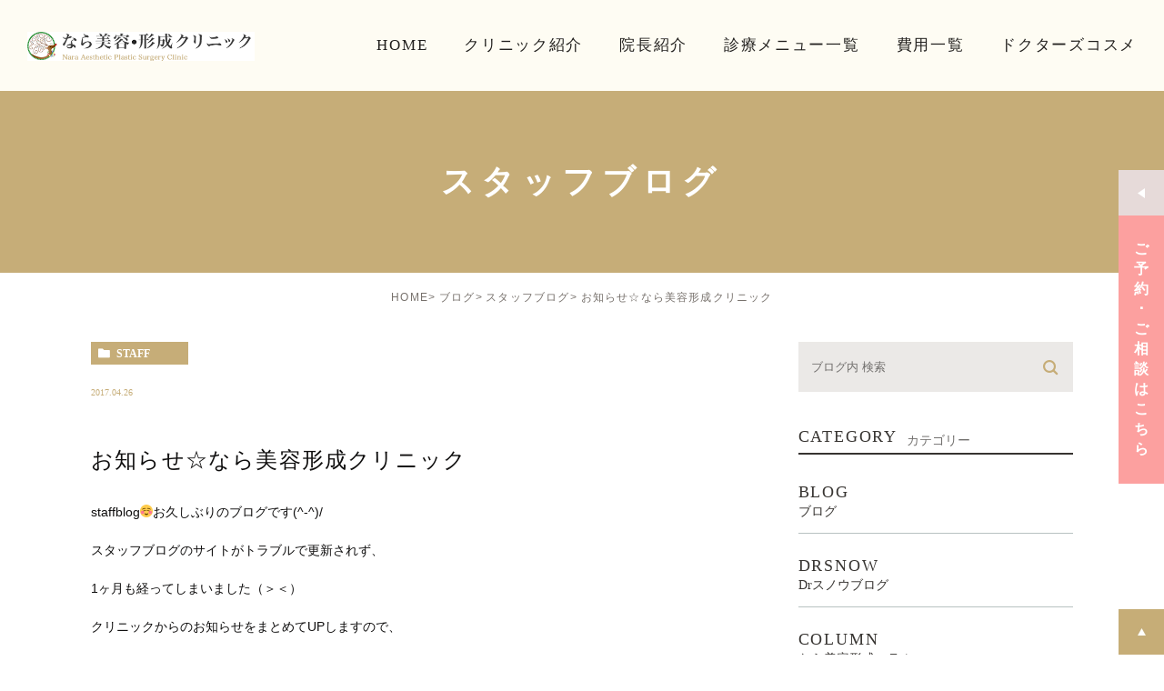

--- FILE ---
content_type: text/html; charset=UTF-8
request_url: https://nara-biyo-keisei.jp/blog/staff/6107/
body_size: 45003
content:
<!DOCTYPE html><html lang="ja"><head><meta charset="UTF-8"><meta name="author" content="なら美容形成クリニック"><meta name="viewport" content="width=device-width, initial-scale=1, maximum-scale=5, minimum-scale=1, user-scalable=yes"><meta name="format-detection" content="telephone=no"><title>お知らせ☆なら美容形成クリニック | なら美容形成クリニック</title><link rel="stylesheet" href="https://nara-biyo-keisei.jp/wp-content/cache/genovaminify/css/genovaminify_single_5d3d2e2e76420d59e7bfd7949d26316b.css"><link rel="stylesheet" type="text/css" href="https://nara-biyo-keisei.jp/wp-content/themes/genova_tpl/css/cssreset-min.css"><link rel="stylesheet" type="text/css" href="https://nara-biyo-keisei.jp/wp-content/cache/genovaminify/css/genovaminify_single_f38b2db10e01b1572732a3191d538707.css"><link rel="stylesheet" type="text/css" href="https://nara-biyo-keisei.jp/wp-content/cache/genovaminify/css/genovaminify_single_36ad192f1230eec8826a7cac7c36fdcd.css"><link rel="stylesheet" type="text/css" href="https://nara-biyo-keisei.jp/wp-content/cache/genovaminify/css/genovaminify_single_7c7eff66c37ab720f483a827c155c4d5.css"> <script type="text/javascript" src="https://s3-ap-northeast-1.amazonaws.com/webfont.plimo.com/accessor/script/typesquare.js?2Ttpg6KeLnE%3D" charset="utf-8"></script> <link rel="shortcut icon" href="https://nara-biyo-keisei.jp/wp-content/themes/genova_tpl/img/favicon.png" type="image/x-icon"/><link href="https://fonts.googleapis.com/css2?family=Lato:wght@700&display=swap" rel="stylesheet"> <!--[if lt IE 9]> <script src="http://html5shim.googlecode.com/svn/trunk/html5.js"></script> <![endif]--><meta name='robots' content='max-image-preview:large' /> <!-- All in One SEO Pack 2.4.4.1 by Michael Torbert of Semper Fi Web Designob_start_detected [-1,-1] --><link rel="canonical" href="https://nara-biyo-keisei.jp/blog/staff/6107/" /> <!-- /all in one seo pack --><link rel='dns-prefetch' href='//s.w.org' /> <script type="text/javascript">window._wpemojiSettings={"baseUrl":"https:\/\/s.w.org\/images\/core\/emoji\/14.0.0\/72x72\/","ext":".png","svgUrl":"https:\/\/s.w.org\/images\/core\/emoji\/14.0.0\/svg\/","svgExt":".svg","source":{"concatemoji":"https:\/\/nara-biyo-keisei.jp\/wp-includes\/js\/wp-emoji-release.min.js?ver=6.0.11"}};
/*! This file is auto-generated */
!function(e,a,t){var n,r,o,i=a.createElement("canvas"),p=i.getContext&&i.getContext("2d");function s(e,t){var a=String.fromCharCode,e=(p.clearRect(0,0,i.width,i.height),p.fillText(a.apply(this,e),0,0),i.toDataURL());return p.clearRect(0,0,i.width,i.height),p.fillText(a.apply(this,t),0,0),e===i.toDataURL()}function c(e){var t=a.createElement("script");t.src=e,t.defer=t.type="text/javascript",a.getElementsByTagName("head")[0].appendChild(t)}for(o=Array("flag","emoji"),t.supports={everything:!0,everythingExceptFlag:!0},r=0;r<o.length;r++)t.supports[o[r]]=function(e){if(!p||!p.fillText)return!1;switch(p.textBaseline="top",p.font="600 32px Arial",e){case"flag":return s([127987,65039,8205,9895,65039],[127987,65039,8203,9895,65039])?!1:!s([55356,56826,55356,56819],[55356,56826,8203,55356,56819])&&!s([55356,57332,56128,56423,56128,56418,56128,56421,56128,56430,56128,56423,56128,56447],[55356,57332,8203,56128,56423,8203,56128,56418,8203,56128,56421,8203,56128,56430,8203,56128,56423,8203,56128,56447]);case"emoji":return!s([129777,127995,8205,129778,127999],[129777,127995,8203,129778,127999])}return!1}(o[r]),t.supports.everything=t.supports.everything&&t.supports[o[r]],"flag"!==o[r]&&(t.supports.everythingExceptFlag=t.supports.everythingExceptFlag&&t.supports[o[r]]);t.supports.everythingExceptFlag=t.supports.everythingExceptFlag&&!t.supports.flag,t.DOMReady=!1,t.readyCallback=function(){t.DOMReady=!0},t.supports.everything||(n=function(){t.readyCallback()},a.addEventListener?(a.addEventListener("DOMContentLoaded",n,!1),e.addEventListener("load",n,!1)):(e.attachEvent("onload",n),a.attachEvent("onreadystatechange",function(){"complete"===a.readyState&&t.readyCallback()})),(e=t.source||{}).concatemoji?c(e.concatemoji):e.wpemoji&&e.twemoji&&(c(e.twemoji),c(e.wpemoji)))}(window,document,window._wpemojiSettings);</script> <style type="text/css">img.wp-smiley,img.emoji{display:inline !important;border:none !important;box-shadow:none !important;height:1em !important;width:1em !important;margin:0 .07em !important;vertical-align:-.1em !important;background:0 0 !important;padding:0 !important}</style><link rel='stylesheet' id='wp-block-library-css'  href='https://nara-biyo-keisei.jp/wp-includes/css/dist/block-library/style.min.css?ver=6.0.11' type='text/css' media='all' /><style id='global-styles-inline-css' type='text/css'>body{--wp--preset--color--black:#000;--wp--preset--color--cyan-bluish-gray:#abb8c3;--wp--preset--color--white:#fff;--wp--preset--color--pale-pink:#f78da7;--wp--preset--color--vivid-red:#cf2e2e;--wp--preset--color--luminous-vivid-orange:#ff6900;--wp--preset--color--luminous-vivid-amber:#fcb900;--wp--preset--color--light-green-cyan:#7bdcb5;--wp--preset--color--vivid-green-cyan:#00d084;--wp--preset--color--pale-cyan-blue:#8ed1fc;--wp--preset--color--vivid-cyan-blue:#0693e3;--wp--preset--color--vivid-purple:#9b51e0;--wp--preset--gradient--vivid-cyan-blue-to-vivid-purple:linear-gradient(135deg,rgba(6,147,227,1) 0%,#9b51e0 100%);--wp--preset--gradient--light-green-cyan-to-vivid-green-cyan:linear-gradient(135deg,#7adcb4 0%,#00d082 100%);--wp--preset--gradient--luminous-vivid-amber-to-luminous-vivid-orange:linear-gradient(135deg,rgba(252,185,0,1) 0%,rgba(255,105,0,1) 100%);--wp--preset--gradient--luminous-vivid-orange-to-vivid-red:linear-gradient(135deg,rgba(255,105,0,1) 0%,#cf2e2e 100%);--wp--preset--gradient--very-light-gray-to-cyan-bluish-gray:linear-gradient(135deg,#eee 0%,#a9b8c3 100%);--wp--preset--gradient--cool-to-warm-spectrum:linear-gradient(135deg,#4aeadc 0%,#9778d1 20%,#cf2aba 40%,#ee2c82 60%,#fb6962 80%,#fef84c 100%);--wp--preset--gradient--blush-light-purple:linear-gradient(135deg,#ffceec 0%,#9896f0 100%);--wp--preset--gradient--blush-bordeaux:linear-gradient(135deg,#fecda5 0%,#fe2d2d 50%,#6b003e 100%);--wp--preset--gradient--luminous-dusk:linear-gradient(135deg,#ffcb70 0%,#c751c0 50%,#4158d0 100%);--wp--preset--gradient--pale-ocean:linear-gradient(135deg,#fff5cb 0%,#b6e3d4 50%,#33a7b5 100%);--wp--preset--gradient--electric-grass:linear-gradient(135deg,#caf880 0%,#71ce7e 100%);--wp--preset--gradient--midnight:linear-gradient(135deg,#020381 0%,#2874fc 100%);--wp--preset--duotone--dark-grayscale:url('#wp-duotone-dark-grayscale');--wp--preset--duotone--grayscale:url('#wp-duotone-grayscale');--wp--preset--duotone--purple-yellow:url('#wp-duotone-purple-yellow');--wp--preset--duotone--blue-red:url('#wp-duotone-blue-red');--wp--preset--duotone--midnight:url('#wp-duotone-midnight');--wp--preset--duotone--magenta-yellow:url('#wp-duotone-magenta-yellow');--wp--preset--duotone--purple-green:url('#wp-duotone-purple-green');--wp--preset--duotone--blue-orange:url('#wp-duotone-blue-orange');--wp--preset--font-size--small:13px;--wp--preset--font-size--medium:20px;--wp--preset--font-size--large:36px;--wp--preset--font-size--x-large:42px}.has-black-color{color:var(--wp--preset--color--black) !important}.has-cyan-bluish-gray-color{color:var(--wp--preset--color--cyan-bluish-gray) !important}.has-white-color{color:var(--wp--preset--color--white) !important}.has-pale-pink-color{color:var(--wp--preset--color--pale-pink) !important}.has-vivid-red-color{color:var(--wp--preset--color--vivid-red) !important}.has-luminous-vivid-orange-color{color:var(--wp--preset--color--luminous-vivid-orange) !important}.has-luminous-vivid-amber-color{color:var(--wp--preset--color--luminous-vivid-amber) !important}.has-light-green-cyan-color{color:var(--wp--preset--color--light-green-cyan) !important}.has-vivid-green-cyan-color{color:var(--wp--preset--color--vivid-green-cyan) !important}.has-pale-cyan-blue-color{color:var(--wp--preset--color--pale-cyan-blue) !important}.has-vivid-cyan-blue-color{color:var(--wp--preset--color--vivid-cyan-blue) !important}.has-vivid-purple-color{color:var(--wp--preset--color--vivid-purple) !important}.has-black-background-color{background-color:var(--wp--preset--color--black) !important}.has-cyan-bluish-gray-background-color{background-color:var(--wp--preset--color--cyan-bluish-gray) !important}.has-white-background-color{background-color:var(--wp--preset--color--white) !important}.has-pale-pink-background-color{background-color:var(--wp--preset--color--pale-pink) !important}.has-vivid-red-background-color{background-color:var(--wp--preset--color--vivid-red) !important}.has-luminous-vivid-orange-background-color{background-color:var(--wp--preset--color--luminous-vivid-orange) !important}.has-luminous-vivid-amber-background-color{background-color:var(--wp--preset--color--luminous-vivid-amber) !important}.has-light-green-cyan-background-color{background-color:var(--wp--preset--color--light-green-cyan) !important}.has-vivid-green-cyan-background-color{background-color:var(--wp--preset--color--vivid-green-cyan) !important}.has-pale-cyan-blue-background-color{background-color:var(--wp--preset--color--pale-cyan-blue) !important}.has-vivid-cyan-blue-background-color{background-color:var(--wp--preset--color--vivid-cyan-blue) !important}.has-vivid-purple-background-color{background-color:var(--wp--preset--color--vivid-purple) !important}.has-black-border-color{border-color:var(--wp--preset--color--black) !important}.has-cyan-bluish-gray-border-color{border-color:var(--wp--preset--color--cyan-bluish-gray) !important}.has-white-border-color{border-color:var(--wp--preset--color--white) !important}.has-pale-pink-border-color{border-color:var(--wp--preset--color--pale-pink) !important}.has-vivid-red-border-color{border-color:var(--wp--preset--color--vivid-red) !important}.has-luminous-vivid-orange-border-color{border-color:var(--wp--preset--color--luminous-vivid-orange) !important}.has-luminous-vivid-amber-border-color{border-color:var(--wp--preset--color--luminous-vivid-amber) !important}.has-light-green-cyan-border-color{border-color:var(--wp--preset--color--light-green-cyan) !important}.has-vivid-green-cyan-border-color{border-color:var(--wp--preset--color--vivid-green-cyan) !important}.has-pale-cyan-blue-border-color{border-color:var(--wp--preset--color--pale-cyan-blue) !important}.has-vivid-cyan-blue-border-color{border-color:var(--wp--preset--color--vivid-cyan-blue) !important}.has-vivid-purple-border-color{border-color:var(--wp--preset--color--vivid-purple) !important}.has-vivid-cyan-blue-to-vivid-purple-gradient-background{background:var(--wp--preset--gradient--vivid-cyan-blue-to-vivid-purple) !important}.has-light-green-cyan-to-vivid-green-cyan-gradient-background{background:var(--wp--preset--gradient--light-green-cyan-to-vivid-green-cyan) !important}.has-luminous-vivid-amber-to-luminous-vivid-orange-gradient-background{background:var(--wp--preset--gradient--luminous-vivid-amber-to-luminous-vivid-orange) !important}.has-luminous-vivid-orange-to-vivid-red-gradient-background{background:var(--wp--preset--gradient--luminous-vivid-orange-to-vivid-red) !important}.has-very-light-gray-to-cyan-bluish-gray-gradient-background{background:var(--wp--preset--gradient--very-light-gray-to-cyan-bluish-gray) !important}.has-cool-to-warm-spectrum-gradient-background{background:var(--wp--preset--gradient--cool-to-warm-spectrum) !important}.has-blush-light-purple-gradient-background{background:var(--wp--preset--gradient--blush-light-purple) !important}.has-blush-bordeaux-gradient-background{background:var(--wp--preset--gradient--blush-bordeaux) !important}.has-luminous-dusk-gradient-background{background:var(--wp--preset--gradient--luminous-dusk) !important}.has-pale-ocean-gradient-background{background:var(--wp--preset--gradient--pale-ocean) !important}.has-electric-grass-gradient-background{background:var(--wp--preset--gradient--electric-grass) !important}.has-midnight-gradient-background{background:var(--wp--preset--gradient--midnight) !important}.has-small-font-size{font-size:var(--wp--preset--font-size--small) !important}.has-medium-font-size{font-size:var(--wp--preset--font-size--medium) !important}.has-large-font-size{font-size:var(--wp--preset--font-size--large) !important}.has-x-large-font-size{font-size:var(--wp--preset--font-size--x-large) !important}</style><link rel='stylesheet' id='contact-form-7-css'  href='https://nara-biyo-keisei.jp/wp-content/cache/genovaminify/css/genovaminify_single_a2e915fb21387a23a3578cb1b2b5a724.css?ver=5.3.2' type='text/css' media='all' /><link rel='stylesheet' id='contact-form-7-confirm-css'  href='https://nara-biyo-keisei.jp/wp-content/cache/genovaminify/css/genovaminify_single_c605b424176e2b3541570e9ebd66830b.css?ver=5.1' type='text/css' media='all' /> <script type='text/javascript' src='https://nara-biyo-keisei.jp/wp-includes/js/jquery/jquery.min.js?ver=3.6.0' id='jquery-core-js'></script> <script type='text/javascript' src='https://nara-biyo-keisei.jp/wp-includes/js/jquery/jquery-migrate.min.js?ver=3.3.2' id='jquery-migrate-js'></script> <link rel="https://api.w.org/" href="https://nara-biyo-keisei.jp/wp-json/" /><link rel="alternate" type="application/json" href="https://nara-biyo-keisei.jp/wp-json/wp/v2/posts/6107" /><link rel="EditURI" type="application/rsd+xml" title="RSD" href="https://nara-biyo-keisei.jp/xmlrpc.php?rsd" /><link rel="wlwmanifest" type="application/wlwmanifest+xml" href="https://nara-biyo-keisei.jp/wp-includes/wlwmanifest.xml" /><meta name="generator" content="WordPress 6.0.11" /><link rel='shortlink' href='https://nara-biyo-keisei.jp/?p=6107' /><link rel="alternate" type="application/json+oembed" href="https://nara-biyo-keisei.jp/wp-json/oembed/1.0/embed?url=https%3A%2F%2Fnara-biyo-keisei.jp%2Fblog%2Fstaff%2F6107%2F" /><link rel="alternate" type="text/xml+oembed" href="https://nara-biyo-keisei.jp/wp-json/oembed/1.0/embed?url=https%3A%2F%2Fnara-biyo-keisei.jp%2Fblog%2Fstaff%2F6107%2F&#038;format=xml" /><style>#wpadminbar,#adminmenuwrap{background:#3d3d3d}#wpadminbar #wp-admin-bar-wp-logo>.ab-item .ab-icon{width:54px}#wpadminbar #wp-admin-bar-wp-logo>.ab-item .ab-icon:before{display:inline-block;content:'';width:54px;height:20px;background:url(https://nara-biyo-keisei.jp/wp-content/themes/genova_tpl/img/logo.png) 50% 50% no-repeat;background-size:100%;margin-left:6px}#wpadminbar #adminbarsearch:before,#wpadminbar .ab-icon:before,#wpadminbar .ab-item:before{color:#616161}#wpadminbar .ab-empty-item,#wpadminbar a.ab-item,#wpadminbar>#wp-toolbar span.ab-label,#wpadminbar>#wp-toolbar span.noticon{color:#616161}#wpadminbar,#adminmenuwrap{background:#fff!important;box-shadow:0px 1px 5px 1px rgba(0,0,0,.3)}#adminmenu,#adminmenu .wp-submenu,#adminmenuback,#adminmenuwrap{background:#fff}#adminmenu,#adminmenu .wp-submenu,#adminmenuback,#adminmenuwrap{background:#fff}#adminmenu div.wp-menu-name{color:#616161}#adminmenu div.wp-menu-image:before{color:#616161}#adminmenu .wp-has-current-submenu .wp-submenu,#adminmenu .wp-has-current-submenu .wp-submenu.sub-open,#adminmenu .wp-has-current-submenu.opensub .wp-submenu,#adminmenu a.wp-has-current-submenu:focus+.wp-submenu,.no-js li.wp-has-current-submenu:hover .wp-submenu{background:#fff;color:#616161}#adminmenu .wp-submenu a{color:#616161}#adminmenu .opensub .wp-submenu li.current a,#adminmenu .wp-submenu li.current,#adminmenu .wp-submenu li.current a,#adminmenu .wp-submenu li.current a:focus,#adminmenu .wp-submenu li.current a:hover,#adminmenu a.wp-has-current-submenu:focus+.wp-submenu li.current a{color:#616161}#adminmenu .wp-has-current-submenu .wp-submenu .wp-submenu-head,#adminmenu .wp-menu-arrow,#adminmenu .wp-menu-arrow div,#adminmenu li.current a.menu-top,#adminmenu li.wp-has-current-submenu a.wp-has-current-submenu,.folded #adminmenu li.current.menu-top,.folded #adminmenu li.wp-has-current-submenu{background:#6eba32}#adminmenu li.wp-has-current-submenu a.wp-has-current-submenu div.wp-menu-name{color:#fff}#adminmenu li.menu-top:hover div.wp-menu-name,#adminmenu li.opensub>a.menu-top div.wp-menu-name,#adminmenu li>a.menu-top:focus div.wp-menu-name{color:#fff}#wp-admin-bar-wp-logo-default{display:none}#wp-admin-bar-wp-logo{pointer-events:none}</style><!-- Google Tag Manager --> <script>(function(w,d,s,l,i){w[l]=w[l]||[];w[l].push({'gtm.start':new Date().getTime(),event:'gtm.js'});var f=d.getElementsByTagName(s)[0],j=d.createElement(s),dl=l!='dataLayer'?'&l='+l:'';j.async=true;j.src='https://www.googletagmanager.com/gtm.js?id='+i+dl;f.parentNode.insertBefore(j,f);})(window,document,'script','dataLayer','GTM-TZ7XL9F');</script> <!-- End Google Tag Manager --> <!-- Google tag (gtag.js) --> <script async src="https://www.googletagmanager.com/gtag/js?id=UA-58271581-14&id=G-SDETDDGLYQ"></script> <script>window.dataLayer=window.dataLayer||[];function gtag(){dataLayer.push(arguments);}
gtag('js',new Date());gtag('config','UA-58271581-14');gtag('config','G-SDETDDGLYQ');</script> </head><body class="post-template-default single single-post postid-6107 single-format-standard post-534 elementor-default"><div id="wrapper"> <!-- ▼header --><div id="header"><div class="inner"><div class="logo"><a href="https://nara-biyo-keisei.jp"><img src="https://nara-biyo-keisei.jp/wp-content/uploads/logo-2.png" alt="なら美容形成クリニック"></a></div><div class="toggleMenu"><p class="menu-trigger"> <span></span> <span></span> <span></span></p></div><div class="header_menu"><ul class="g_nav"><li><a href="https://nara-biyo-keisei.jp"><span>HOME</span></a></li><li><a href="https://nara-biyo-keisei.jp/clinic"><span>クリニック紹介</span></a></li><li><a href="https://nara-biyo-keisei.jp/doctor"><span>院長紹介</span></a></li><li><a href="https://nara-biyo-keisei.jp/menu"><span>診療メニュー一覧</span></a></li><li><a href="https://nara-biyo-keisei.jp/price/"><span>費用一覧</span></a></li><li><a href="https://nara-biyo-keisei.jp/medical-cosme"><span>ドクターズコスメ</span></a></li></ul><div class="fixed_bnr"><div class="box_close"><p id="bnr_close"> <span class="open"><img src="https://nara-biyo-keisei.jp/wp-content/themes/genova_tpl/img/icon_open.png" alt="Open"></span> <span class="close"><img src="https://nara-biyo-keisei.jp/wp-content/themes/genova_tpl/img/icon_close.png" alt="Close"></span></p><p class="bnr_ttl_close">ご予約 ･ ご相談はこちら</p></div><div class="box_open"><div class="photo"><img src="https://nara-biyo-keisei.jp/wp-content/themes/genova_tpl/img/bnr_fixed_photo.jpg" alt="お気軽にお問い合わせください" /></div><div class="info"><h3 class="pc">お気軽にお問い合わせください</h3><h3 class="sp">ご相談はお気軽に</h3><p class="txt pc">近鉄奈良駅7番出口より徒歩2分</p><ul class="list_btn"><li class="tel"><a href="tel:0742271309"><img src="https://nara-biyo-keisei.jp/wp-content/themes/genova_tpl/img/fixed-tel.svg" alt="0742-27-1309" /></a></li><li><a href="/contact" target="_blank" rel="nofollow"><img src="https://nara-biyo-keisei.jp/wp-content/themes/genova_tpl/img/btn-24h.svg" alt="24時間仮予約フォーム" /></a></li> <!--<li><a href="https://line.me/R/ti/p/%40933hjmxu" target="_blank" rel="nofollow"><img src="https://nara-biyo-keisei.jp/wp-content/themes/genova_tpl/img/btn-line.svg" alt="Line" /></a></li>--></ul><p class="txt1 pc">対応科目｜形成外科、美容外科、美容皮膚科</p></div></div></div></div></div></div> <!-- ▲header --><div id="mainimage"><div class="under_mainimage"><div class="inner"><div class="container"><h1> スタッフブログ</h1></div></div></div></div><div id="bread"><ul class="clearfix"><li><a href="https://nara-biyo-keisei.jp">HOME</a></li><li><a href="https://nara-biyo-keisei.jp/blog/">ブログ</a></li><li><a href="https://nara-biyo-keisei.jp/blog/staff/">スタッフブログ</a></li><li>お知らせ☆なら美容形成クリニック</li></ul></div><div id="blogDetail"><div class="container clearfix"><div id="posts"><div class="post"><div class="post-header"><ul class="post-meta clearfix"><li class="category"> <a href="https://nara-biyo-keisei.jp/blog/staff/" class="staff icon-category">staff</a></li><li class="date">2017.04.26</li></ul><h2>お知らせ☆なら美容形成クリニック</h2></div><div class="post-content"><p>staffblog☺お久しぶりのブログです(^-^)/</p><p>スタッフブログのサイトがトラブルで更新されず、</p><p>1ヶ月も経ってしまいました（＞＜）</p><p>クリニックからのお知らせをまとめてUPしますので、</p><p>お見逃しなく!!</p><p>&nbsp;</p><p>①診療日の変更</p><p>（金）は、メディカルエステ専用予約日</p><p>及び振動マシーン【パワープレート】無料試乗体験日</p><p>となっています。</p><p>受付時間 11時～17時30分</p><p>&nbsp;</p><p>②GWのご案内</p><p>29(土)～9(火)まで休診</p><p>となります。</p><p>&nbsp;</p><p>③機能性のあるスキンケア化粧品『エンビロン』</p><p>を使用したトリートメント</p><p>クールビタミントリートメント約30分　8,000円&rarr;4,000円</p><p><img class="specified_size" src="https://nara-biyo-keisei.jp/wp-content/themes/genova_tpl/asset/3fc6db4ac5f1e15f252bc95724e33d315fd7aed9.png" alt="リビング" data-amp-img-width="1075" data-amp-img-height="741" /></p><p>(印刷ミスなの、正しくはエンビロンでございます)</p><p>&nbsp;</p><p>エンビロンの高濃度のビタミンC美容液をイオン導入しながら、</p><p>4つの作用があるパックを贅沢に20分のせます。</p><p>みなさまトーンアップし、お肌がしっとりします(^-^)v</p><p>普段のお手入れプラス、月1回するだけで、</p><p>数年後のお肌に違いが表れることは言うまでもありません‼</p><p>&nbsp;</p><p>&nbsp;</p><p>更新できなかった1ヶ月は、遊んでいた訳じゃないですよ(^o^;)</p><p>逆にブログにアップできることを</p><p>たくさん勉強していました‼</p><p>また引き継ぎブログを更新していきます☆</p><p>&nbsp;</p><p>なら美容形成クリニック</p><p>0742-27-1309</p><p>奈良県初☆温熱療法『インディバ』導入クリニック</p><p>奈良県初☆3次元振動マシーン 『パワープレート』</p><p>『パーソナルパワープレート』導入クリニック</p><p>奈良県初☆医師による合法的アートメイクができるクリニック</p><p>&nbsp;</p><p>&nbsp;</p><p>&nbsp;</p><div class="bloginfo_box"><div class="blog_name"> <span class="icon-blog">なら美容形成クリニック</span></div><div class="share_btn"><ul><li><a class="icon-facebook" href="https://www.facebook.com/sharer/sharer.php?u=https%3A%2F%2Fnara-biyo-keisei.jp%2Fblog%2Fstaff%2F6107%2F&t=%E3%81%8A%E7%9F%A5%E3%82%89%E3%81%9B%E2%98%86%E3%81%AA%E3%82%89%E7%BE%8E%E5%AE%B9%E5%BD%A2%E6%88%90%E3%82%AF%E3%83%AA%E3%83%8B%E3%83%83%E3%82%AF" target="_blank">facebook</a></li><li><a class="icon-line" href="http://line.me/R/msg/text/?%E3%81%8A%E7%9F%A5%E3%82%89%E3%81%9B%E2%98%86%E3%81%AA%E3%82%89%E7%BE%8E%E5%AE%B9%E5%BD%A2%E6%88%90%E3%82%AF%E3%83%AA%E3%83%8B%E3%83%83%E3%82%AFhttps%3A%2F%2Fnara-biyo-keisei.jp%2Fblog%2Fstaff%2F6107%2F" target="_blank">Line</a></li><li><a class="icon-twitter" href="https://twitter.com/intent/tweet?url=https%3A%2F%2Fnara-biyo-keisei.jp%2Fblog%2Fstaff%2F6107%2F&text=%E3%81%8A%E7%9F%A5%E3%82%89%E3%81%9B%E2%98%86%E3%81%AA%E3%82%89%E7%BE%8E%E5%AE%B9%E5%BD%A2%E6%88%90%E3%82%AF%E3%83%AA%E3%83%8B%E3%83%83%E3%82%AF&via=keitahirai" target="_blank">twitter</a></li><li><a class="icon-google" href="https://plus.google.com/share?url=https%3A%2F%2Fnara-biyo-keisei.jp%2Fblog%2Fstaff%2F6107%2F" target="_blank">google</a></li></ul></div></div></div></div><div class="navigation"><div class="prev"> <a href="https://nara-biyo-keisei.jp/blog/staff/6065/" rel="prev"><span class="icon-arrow02">PREV</span></a></div><div class="next"> <a href="https://nara-biyo-keisei.jp/blog/staff/6109/" rel="next"><span class="icon-arrow01">NEXT</span></a></div></div></div><div class="blogside"><div class="searchBox"><div class="widget widget_search"><form role="search" method="get" id="searchform" class="searchform" action="https://nara-biyo-keisei.jp/"> <input value="" name="s" id="s" type="text" placeholder="ブログ内 検索"> <span class="icon-search"><input id="searchsubmit" value="検索" type="submit"></span></form></div></div><div class="categoryBox"><h2>CATEGORY<span>カテゴリー</span></h2><ul><li><a href="https://nara-biyo-keisei.jp/blog">BLOG<span>ブログ</span></a></li><li><a href="https://nara-biyo-keisei.jp/blog/drsnow">DRSNOW<span>Drスノウブログ</span></a></li><li><a href="https://nara-biyo-keisei.jp/blog/column">COLUMN<span>なら美容形成コラム</span></a></li><li><a href="https://nara-biyo-keisei.jp/blog/staff">STAFF<span>スタッフブログ</span></a></li><li><a href="https://nara-biyo-keisei.jp/news">NEWS<span>お知らせ</span></a></li></ul></div><div class="recentBox"><h2>RECENT POSTS<span>最近の投稿</span></h2><div class="widget widget_recent_entries"><ul><li class="clearfix"><div class="recent_title"><h3 class="ellipsis"><a href="https://nara-biyo-keisei.jp/blog/9375/">日韓首脳会談in奈良</a></h3><p class="recent_date">2026.01.15</p></div></li><li class="clearfix"><div class="recent_title"><h3 class="ellipsis"><a href="https://nara-biyo-keisei.jp/blog/9372/">謹賀新年☆2026丙午年</a></h3><p class="recent_date">2026.01.11</p></div></li><li class="clearfix"><div class="recent_title"><h3 class="ellipsis"><a href="https://nara-biyo-keisei.jp/blog/9320/">インフルエンザ流行期に入りました。</a></h3><p class="recent_date">2025.11.27</p></div></li><li class="clearfix"><div class="recent_thumbnail"> <a href="https://nara-biyo-keisei.jp/blog/9314/"> <span><img src="/wp-content/uploads/IMG_2025-10-22-18-34-43-722-229x300.jpg" alt="さなえちゃん饅頭を買いました!!"></span> </a></div><div class="recent_title"><h3 class="ellipsis"><a href="https://nara-biyo-keisei.jp/blog/9314/">さなえちゃん饅頭を買いました!!</a></h3><p class="recent_date">2025.11.01</p></div></li><li class="clearfix"><div class="recent_title"><h3 class="ellipsis"><a href="https://nara-biyo-keisei.jp/blog/9302/">ガラスの天井を破る?</a></h3><p class="recent_date">2025.10.09</p></div></li><li class="clearfix"><div class="recent_title"><h3 class="ellipsis"><a href="https://nara-biyo-keisei.jp/blog/9285/">光治療I2PL+の最新機種Nordlysノーリスを導入します‼</a></h3><p class="recent_date">2025.09.24</p></div></li><li class="clearfix"><div class="recent_title"><h3 class="ellipsis"><a href="https://nara-biyo-keisei.jp/blog/9267/">エクオールを作れているかどうか?の検査</a></h3><p class="recent_date">2025.09.09</p></div></li><li class="clearfix"><div class="recent_title"><h3 class="ellipsis"><a href="https://nara-biyo-keisei.jp/blog/9249/">奈良大文字焼き2025</a></h3><p class="recent_date">2025.09.02</p></div></li><li class="clearfix"><div class="recent_title"><h3 class="ellipsis"><a href="https://nara-biyo-keisei.jp/blog/9241/">LOVE♥柴犬日記</a></h3><p class="recent_date">2025.08.25</p></div></li><li class="clearfix"><div class="recent_title"><h3 class="ellipsis"><a href="https://nara-biyo-keisei.jp/blog/9235/">エステはストレス解消に有効</a></h3><p class="recent_date">2025.08.18</p></div></li></ul></div></div><div class="archiveBox"><h2>ARCHIVE<span>月別アーカイブ</span></h2><ul class="accordion"><li><p class="acv_open">2026年 (2)</p><ul><li><a href="https://nara-biyo-keisei.jp/date/2026/01">2026年1月 (2)</a></li></ul></li><li><p>2025年 (16)</p><ul class="hide"><li><a href="https://nara-biyo-keisei.jp/date/2025/12">2025年12月 (1)</a></li><li><a href="https://nara-biyo-keisei.jp/date/2025/11">2025年11月 (2)</a></li><li><a href="https://nara-biyo-keisei.jp/date/2025/10">2025年10月 (1)</a></li><li><a href="https://nara-biyo-keisei.jp/date/2025/09">2025年9月 (3)</a></li><li><a href="https://nara-biyo-keisei.jp/date/2025/08">2025年8月 (4)</a></li><li><a href="https://nara-biyo-keisei.jp/date/2025/07">2025年7月 (1)</a></li><li><a href="https://nara-biyo-keisei.jp/date/2025/04">2025年4月 (1)</a></li><li><a href="https://nara-biyo-keisei.jp/date/2025/03">2025年3月 (1)</a></li><li><a href="https://nara-biyo-keisei.jp/date/2025/02">2025年2月 (1)</a></li><li><a href="https://nara-biyo-keisei.jp/date/2025/01">2025年1月 (1)</a></li></ul></li><li><p>2024年 (10)</p><ul class="hide"><li><a href="https://nara-biyo-keisei.jp/date/2024/12">2024年12月 (1)</a></li><li><a href="https://nara-biyo-keisei.jp/date/2024/08">2024年8月 (2)</a></li><li><a href="https://nara-biyo-keisei.jp/date/2024/07">2024年7月 (1)</a></li><li><a href="https://nara-biyo-keisei.jp/date/2024/06">2024年6月 (1)</a></li><li><a href="https://nara-biyo-keisei.jp/date/2024/05">2024年5月 (1)</a></li><li><a href="https://nara-biyo-keisei.jp/date/2024/04">2024年4月 (1)</a></li><li><a href="https://nara-biyo-keisei.jp/date/2024/03">2024年3月 (1)</a></li><li><a href="https://nara-biyo-keisei.jp/date/2024/02">2024年2月 (1)</a></li><li><a href="https://nara-biyo-keisei.jp/date/2024/01">2024年1月 (1)</a></li></ul></li><li><p>2023年 (8)</p><ul class="hide"><li><a href="https://nara-biyo-keisei.jp/date/2023/12">2023年12月 (2)</a></li><li><a href="https://nara-biyo-keisei.jp/date/2023/08">2023年8月 (1)</a></li><li><a href="https://nara-biyo-keisei.jp/date/2023/07">2023年7月 (1)</a></li><li><a href="https://nara-biyo-keisei.jp/date/2023/05">2023年5月 (2)</a></li><li><a href="https://nara-biyo-keisei.jp/date/2023/03">2023年3月 (1)</a></li><li><a href="https://nara-biyo-keisei.jp/date/2023/01">2023年1月 (1)</a></li></ul></li><li><p>2022年 (19)</p><ul class="hide"><li><a href="https://nara-biyo-keisei.jp/date/2022/12">2022年12月 (1)</a></li><li><a href="https://nara-biyo-keisei.jp/date/2022/11">2022年11月 (2)</a></li><li><a href="https://nara-biyo-keisei.jp/date/2022/10">2022年10月 (3)</a></li><li><a href="https://nara-biyo-keisei.jp/date/2022/09">2022年9月 (1)</a></li><li><a href="https://nara-biyo-keisei.jp/date/2022/08">2022年8月 (4)</a></li><li><a href="https://nara-biyo-keisei.jp/date/2022/07">2022年7月 (2)</a></li><li><a href="https://nara-biyo-keisei.jp/date/2022/03">2022年3月 (2)</a></li><li><a href="https://nara-biyo-keisei.jp/date/2022/02">2022年2月 (2)</a></li><li><a href="https://nara-biyo-keisei.jp/date/2022/01">2022年1月 (2)</a></li></ul></li><li><p>2021年 (33)</p><ul class="hide"><li><a href="https://nara-biyo-keisei.jp/date/2021/12">2021年12月 (5)</a></li><li><a href="https://nara-biyo-keisei.jp/date/2021/11">2021年11月 (4)</a></li><li><a href="https://nara-biyo-keisei.jp/date/2021/10">2021年10月 (2)</a></li><li><a href="https://nara-biyo-keisei.jp/date/2021/08">2021年8月 (4)</a></li><li><a href="https://nara-biyo-keisei.jp/date/2021/07">2021年7月 (1)</a></li><li><a href="https://nara-biyo-keisei.jp/date/2021/06">2021年6月 (3)</a></li><li><a href="https://nara-biyo-keisei.jp/date/2021/05">2021年5月 (5)</a></li><li><a href="https://nara-biyo-keisei.jp/date/2021/04">2021年4月 (3)</a></li><li><a href="https://nara-biyo-keisei.jp/date/2021/03">2021年3月 (3)</a></li><li><a href="https://nara-biyo-keisei.jp/date/2021/01">2021年1月 (3)</a></li></ul></li><li><p>2020年 (148)</p><ul class="hide"><li><a href="https://nara-biyo-keisei.jp/date/2020/12">2020年12月 (4)</a></li><li><a href="https://nara-biyo-keisei.jp/date/2020/11">2020年11月 (5)</a></li><li><a href="https://nara-biyo-keisei.jp/date/2020/10">2020年10月 (6)</a></li><li><a href="https://nara-biyo-keisei.jp/date/2020/09">2020年9月 (9)</a></li><li><a href="https://nara-biyo-keisei.jp/date/2020/08">2020年8月 (16)</a></li><li><a href="https://nara-biyo-keisei.jp/date/2020/07">2020年7月 (17)</a></li><li><a href="https://nara-biyo-keisei.jp/date/2020/06">2020年6月 (13)</a></li><li><a href="https://nara-biyo-keisei.jp/date/2020/05">2020年5月 (16)</a></li><li><a href="https://nara-biyo-keisei.jp/date/2020/04">2020年4月 (16)</a></li><li><a href="https://nara-biyo-keisei.jp/date/2020/03">2020年3月 (16)</a></li><li><a href="https://nara-biyo-keisei.jp/date/2020/02">2020年2月 (15)</a></li><li><a href="https://nara-biyo-keisei.jp/date/2020/01">2020年1月 (15)</a></li></ul></li><li><p>2019年 (180)</p><ul class="hide"><li><a href="https://nara-biyo-keisei.jp/date/2019/12">2019年12月 (16)</a></li><li><a href="https://nara-biyo-keisei.jp/date/2019/11">2019年11月 (15)</a></li><li><a href="https://nara-biyo-keisei.jp/date/2019/10">2019年10月 (16)</a></li><li><a href="https://nara-biyo-keisei.jp/date/2019/09">2019年9月 (15)</a></li><li><a href="https://nara-biyo-keisei.jp/date/2019/08">2019年8月 (14)</a></li><li><a href="https://nara-biyo-keisei.jp/date/2019/07">2019年7月 (16)</a></li><li><a href="https://nara-biyo-keisei.jp/date/2019/06">2019年6月 (15)</a></li><li><a href="https://nara-biyo-keisei.jp/date/2019/05">2019年5月 (14)</a></li><li><a href="https://nara-biyo-keisei.jp/date/2019/04">2019年4月 (14)</a></li><li><a href="https://nara-biyo-keisei.jp/date/2019/03">2019年3月 (16)</a></li><li><a href="https://nara-biyo-keisei.jp/date/2019/02">2019年2月 (14)</a></li><li><a href="https://nara-biyo-keisei.jp/date/2019/01">2019年1月 (15)</a></li></ul></li><li><p>2018年 (279)</p><ul class="hide"><li><a href="https://nara-biyo-keisei.jp/date/2018/12">2018年12月 (18)</a></li><li><a href="https://nara-biyo-keisei.jp/date/2018/11">2018年11月 (16)</a></li><li><a href="https://nara-biyo-keisei.jp/date/2018/10">2018年10月 (20)</a></li><li><a href="https://nara-biyo-keisei.jp/date/2018/09">2018年9月 (20)</a></li><li><a href="https://nara-biyo-keisei.jp/date/2018/08">2018年8月 (16)</a></li><li><a href="https://nara-biyo-keisei.jp/date/2018/07">2018年7月 (14)</a></li><li><a href="https://nara-biyo-keisei.jp/date/2018/06">2018年6月 (10)</a></li><li><a href="https://nara-biyo-keisei.jp/date/2018/05">2018年5月 (32)</a></li><li><a href="https://nara-biyo-keisei.jp/date/2018/04">2018年4月 (34)</a></li><li><a href="https://nara-biyo-keisei.jp/date/2018/03">2018年3月 (36)</a></li><li><a href="https://nara-biyo-keisei.jp/date/2018/02">2018年2月 (32)</a></li><li><a href="https://nara-biyo-keisei.jp/date/2018/01">2018年1月 (31)</a></li></ul></li><li><p>2017年 (435)</p><ul class="hide"><li><a href="https://nara-biyo-keisei.jp/date/2017/12">2017年12月 (37)</a></li><li><a href="https://nara-biyo-keisei.jp/date/2017/11">2017年11月 (32)</a></li><li><a href="https://nara-biyo-keisei.jp/date/2017/10">2017年10月 (35)</a></li><li><a href="https://nara-biyo-keisei.jp/date/2017/09">2017年9月 (35)</a></li><li><a href="https://nara-biyo-keisei.jp/date/2017/08">2017年8月 (34)</a></li><li><a href="https://nara-biyo-keisei.jp/date/2017/07">2017年7月 (32)</a></li><li><a href="https://nara-biyo-keisei.jp/date/2017/06">2017年6月 (41)</a></li><li><a href="https://nara-biyo-keisei.jp/date/2017/05">2017年5月 (41)</a></li><li><a href="https://nara-biyo-keisei.jp/date/2017/04">2017年4月 (33)</a></li><li><a href="https://nara-biyo-keisei.jp/date/2017/03">2017年3月 (39)</a></li><li><a href="https://nara-biyo-keisei.jp/date/2017/02">2017年2月 (37)</a></li><li><a href="https://nara-biyo-keisei.jp/date/2017/01">2017年1月 (39)</a></li></ul></li><li><p>2016年 (501)</p><ul class="hide"><li><a href="https://nara-biyo-keisei.jp/date/2016/12">2016年12月 (43)</a></li><li><a href="https://nara-biyo-keisei.jp/date/2016/11">2016年11月 (44)</a></li><li><a href="https://nara-biyo-keisei.jp/date/2016/10">2016年10月 (44)</a></li><li><a href="https://nara-biyo-keisei.jp/date/2016/09">2016年9月 (45)</a></li><li><a href="https://nara-biyo-keisei.jp/date/2016/08">2016年8月 (43)</a></li><li><a href="https://nara-biyo-keisei.jp/date/2016/07">2016年7月 (31)</a></li><li><a href="https://nara-biyo-keisei.jp/date/2016/06">2016年6月 (41)</a></li><li><a href="https://nara-biyo-keisei.jp/date/2016/05">2016年5月 (42)</a></li><li><a href="https://nara-biyo-keisei.jp/date/2016/04">2016年4月 (43)</a></li><li><a href="https://nara-biyo-keisei.jp/date/2016/03">2016年3月 (48)</a></li><li><a href="https://nara-biyo-keisei.jp/date/2016/02">2016年2月 (38)</a></li><li><a href="https://nara-biyo-keisei.jp/date/2016/01">2016年1月 (39)</a></li></ul></li><li><p>2015年 (126)</p><ul class="hide"><li><a href="https://nara-biyo-keisei.jp/date/2015/12">2015年12月 (50)</a></li><li><a href="https://nara-biyo-keisei.jp/date/2015/11">2015年11月 (45)</a></li><li><a href="https://nara-biyo-keisei.jp/date/2015/10">2015年10月 (28)</a></li><li><a href="https://nara-biyo-keisei.jp/date/2015/09">2015年9月 (3)</a></li></ul></li></ul></div></div></div></div><div class="contact_section"><div class="container"><div class="col-txt"><h2>ご相談はお気軽に</h2><p class="txt">お電話は診療時間内に承っております。<br/>奈良で形成外科･美容皮膚科･美容外科なら当院にお任せください。</p><p class="tel"><a href="tel:0742271309"><img src="https://nara-biyo-keisei.jp/wp-content/themes/genova_tpl/img/contact-tel.svg" alt="0742-27-1309" /></a></p></div><div class="col-bnr"><ul><li><a href="/contact" target="_blank" rel="nofollow"> <img src="https://nara-biyo-keisei.jp/wp-content/themes/genova_tpl/img/contact-24h.svg" alt="24時間仮予約フォーム" class="pc" /> <img src="https://nara-biyo-keisei.jp/wp-content/themes/genova_tpl/img/sp_contact-24h.svg" alt="24時間仮予約フォーム" class="sp" /> </a></li></ul></div></div></div> <!-- ▼footer --><div id="footer"><div class="footer-row1"><ul class="container"><li><p><a href="/blog/DrSnow/" target="_blank" rel="nofollow"> <img src="https://nara-biyo-keisei.jp/wp-content/themes/genova_tpl/img/footer-btn1.png" alt="Dr.スノウブログ" class="pc" /> <img src="https://nara-biyo-keisei.jp/wp-content/themes/genova_tpl/img/sp_footer-btn1.png" alt="Dr.スノウブログ" class="sp" /> </a></p><p><a href="/blog/column/" target="_blank" rel="nofollow"> <img src="https://nara-biyo-keisei.jp/wp-content/themes/genova_tpl/img/footer-btn2.png" alt="なら美容形成コラム" class="pc" /> <img src="https://nara-biyo-keisei.jp/wp-content/themes/genova_tpl/img/sp_footer-btn2.png" alt="なら美容形成コラム" class="sp" /> </a></p><p><a href="/blog/staff/" target="_blank" rel="nofollow"> <img src="https://nara-biyo-keisei.jp/wp-content/themes/genova_tpl/img/footer-btn3.png" alt="スタッフブログ" class="pc" /> <img src="https://nara-biyo-keisei.jp/wp-content/themes/genova_tpl/img/sp_footer-btn3.png" alt="スタッフブログ" class="sp" /> </a></p></li><li><p><a href="/counseling/" target="_blank" rel="nofollow"> <img src="https://nara-biyo-keisei.jp/wp-content/themes/genova_tpl/img/footer-btn4.png" alt="オンライン診療" class="pc" /> <img src="https://nara-biyo-keisei.jp/wp-content/themes/genova_tpl/img/sp_footer-btn4.png" alt="オンライン診療" class="sp" /> </a></p><p><a href="/worker/" target="_blank" rel="nofollow"> <img src="https://nara-biyo-keisei.jp/wp-content/themes/genova_tpl/img/footer-btn5.png" alt="求人募集中" class="pc" /> <img src="https://nara-biyo-keisei.jp/wp-content/themes/genova_tpl/img/sp_footer-btn5.png" alt="求人募集中" class="sp" /> </a></p></li></ul></div><div class="footer-row2"><div class="container"><div class="block"><div class="logo"><a href="https://nara-biyo-keisei.jp"><img src="https://nara-biyo-keisei.jp/wp-content/uploads/logo-2.png" alt="なら美容形成クリニック"></a></div><p class="txt-address sp">〒630-8247　奈良県奈良市油阪町446-14奈良安田ビル4階</p><div class="footer-nav"><div class="box"><h4>MENU</h4><ul><li><a href="https://nara-biyo-keisei.jp">HOME</a></li><li><a href="https://nara-biyo-keisei.jp/clinic#sec1">クリニック紹介</a></li><li><a href="https://nara-biyo-keisei.jp/doctor">院長紹介</a></li><li><a href="https://nara-biyo-keisei.jp/menu">診療メニュー</a></li><li><a href="https://nara-biyo-keisei.jp/price">費用・料金案内</a></li></ul></div><div class="box"><h4>CONTACT</h4><ul><li><a href="/contact" target="_blank">24時間仮予約フォーム</a></li></ul></div></div></div><ul class="txt-info"><li><p class="pc">〒630-8247<br>奈良県奈良市油阪町446-14奈良安田ビル4階</p><p class="sitemap"><a href="/sitemap">サイトマップ</a></p></li><li>© なら美容・形成クリニック</li></ul></div></div></div> <!-- ▲footer --><div class="fixed_box"><ul class="sp clearfix"><li class="btn_24h"> <a href="/contact" target="_blank" rel="nofollow"> <span><img src="https://nara-biyo-keisei.jp/wp-content/themes/genova_tpl/img/fixed-btn_24h.svg" alt="24時間仮予約フォーム" /></span> </a></li> <!--<li class="line"> <a href="https://line.me/R/ti/p/%40933hjmxu" target="_blank" rel="nofollow"> <span><img src="https://nara-biyo-keisei.jp/wp-content/themes/genova_tpl/img/fixed-btn_line.svg" alt="Line" /></span> </a></li>--></ul><div id="pagetop"> <img src="https://nara-biyo-keisei.jp/wp-content/themes/genova_tpl/img/pagetop.jpg" alt="ページトップ"/></div></div> <script type='text/javascript' id='contact-form-7-js-extra'>var wpcf7={"apiSettings":{"root":"https:\/\/nara-biyo-keisei.jp\/wp-json\/contact-form-7\/v1","namespace":"contact-form-7\/v1"}};</script> <script type='text/javascript' src='https://nara-biyo-keisei.jp/wp-content/cache/genovaminify/js/genovaminify_single_f89263c0c2f24398a1df52eead69f5f8.js?ver=5.3.2' id='contact-form-7-js'></script> <script type='text/javascript' src='https://nara-biyo-keisei.jp/wp-includes/js/jquery/jquery.form.min.js?ver=4.3.0' id='jquery-form-js'></script> <script type='text/javascript' src='https://nara-biyo-keisei.jp/wp-content/cache/genovaminify/js/genovaminify_single_952e21f7fe575ec91017e15012f404d7.js?ver=5.1' id='contact-form-7-confirm-js'></script> </div> <!-- ▲wrapper --> <script type="text/javascript" src="https://ajax.googleapis.com/ajax/libs/jquery/1.8.3/jquery.min.js"></script> <!-- 引入 DateTimePicker CSS --><link rel="stylesheet" href="https://nara-biyo-keisei.jp/wp-content/themes/genova_tpl/css/jquery.datetimepicker.min.css"> <!-- 引入 DateTimePicker JavaScript --> <script src="https://nara-biyo-keisei.jp/wp-content/themes/genova_tpl/js/jquery.datetimepicker.full.min.js"></script> <script type="text/javascript" src="https://nara-biyo-keisei.jp/wp-content/cache/genovaminify/js/genovaminify_single_62727c08705b06e654accba45df4520b.js"></script> <script type="text/javascript" src="https://nara-biyo-keisei.jp/wp-content/themes/genova_tpl/js/slick.min.js"></script> <script type="text/javascript" src="https://nara-biyo-keisei.jp/wp-content/cache/genovaminify/js/genovaminify_single_a6f75e0c043a2a087837e5c113cc6f7a.js"></script> <script src="https://cdnjs.cloudflare.com/ajax/libs/lazysizes/5.3.2/lazysizes.min.js" async></script> <!-- Font Adobe --> <!-- <script>(function(d){var config={kitId:'skf1avp',scriptTimeout:3000,async:true},h=d.documentElement,t=setTimeout(function(){h.className=h.className.replace(/\bwf-loading\b/g,"")+" wf-inactive";},config.scriptTimeout),tk=d.createElement("script"),f=false,s=d.getElementsByTagName("script")[0],a;h.className+=" wf-loading";tk.src='https://use.typekit.net/'+config.kitId+'.js';tk.async=true;tk.onload=tk.onreadystatechange=function(){a=this.readyState;if(f||a&&a!="complete"&&a!="loaded")return;f=true;clearTimeout(t);try{Typekit.load(config)}catch(e){}};s.parentNode.insertBefore(tk,s)})(document);</script> --> <!-- Google Tag Manager (noscript) --> <noscript><iframe src="https://www.googletagmanager.com/ns.html?id=GTM-TZ7XL9F"
height="0" width="0" style="display:none;visibility:hidden"></iframe></noscript> <!-- End Google Tag Manager (noscript) --> <script type="text/javascript">$(document).ready(function(){var closedDays_y=['20250813','20250814','20250815','20250820','20250821','20250822'];var start=new Date(2025,11,20);var end=new Date(2026,0,6);for(var d=new Date(start);d<=end;d.setDate(d.getDate()+1)){var y=d.getFullYear();var m=String(d.getMonth()+1).padStart(2,'0');var day=String(d.getDate()).padStart(2,'0');closedDays_y.push(`${y}${m}${day}`);}
$.datetimepicker.setLocale('ja');function formatDate(date){const year=date.getFullYear();const month=String(date.getMonth()+1).padStart(2,'0');const day=String(date.getDate()).padStart(2,'0');return`${year}${month}${day}`;}
$('#datetimepicker_hopedate1, #datetimepicker_hopedate2').datetimepicker({timepicker:false,format:'Y-m-d',locale:'ja',beforeShowDay:function(date){if(date.getDay()==6||date.getDay()==0||date.getDay()==1||date.getDay()==2){return[false,""];}
if(closedDays_y.indexOf(formatDate(date))>=0){return[false,""];}
return[true,""];}});$(".xdsoft_datetimepicker .xdsoft_year i").hide();});</script> </body></html>